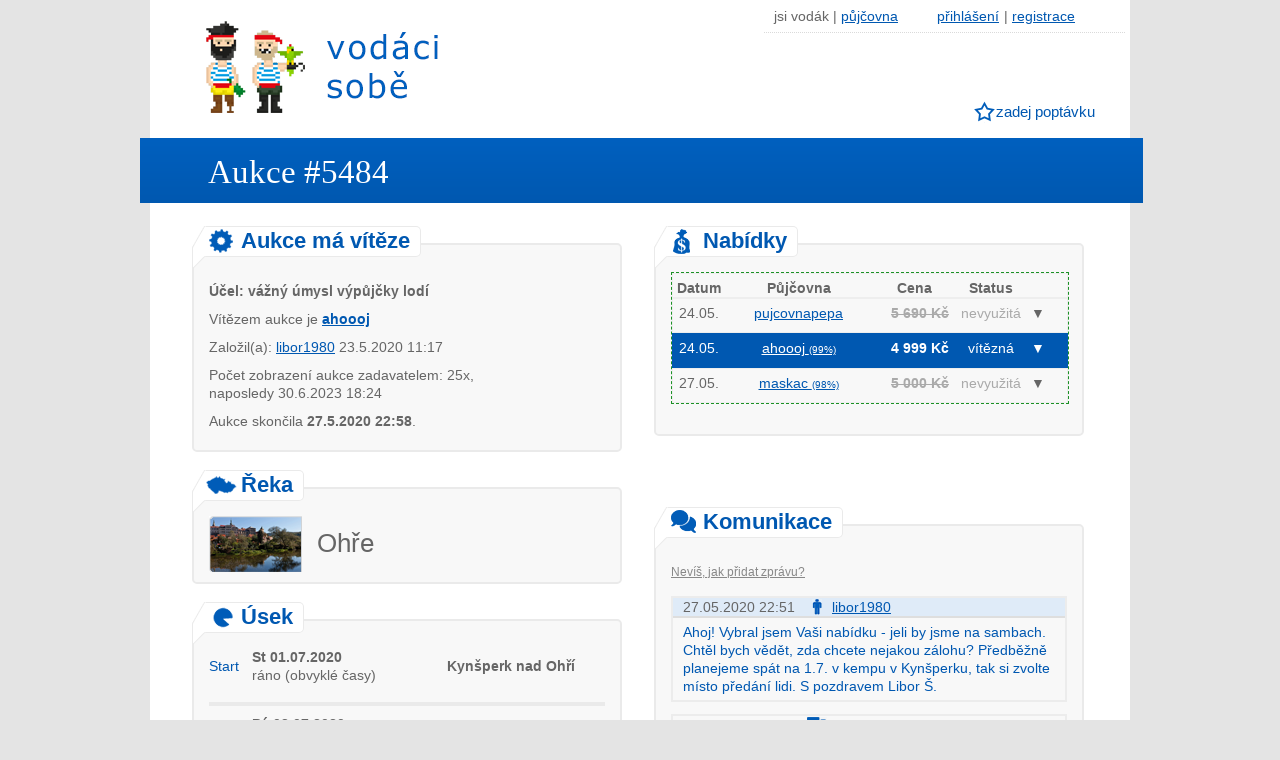

--- FILE ---
content_type: text/html; charset=utf-8
request_url: https://www.vodacisobe.cz/aukce-5484/ohre-2020/kynsperk-nad-ohri-karlovy-vary/4x-kanoe-2x-kanoe/ca45
body_size: 7281
content:
<!DOCTYPE html>
<html xmlns="http://www.w3.org/1999/xhtml" xmlns:fb="http://ogp.me/ns/fb#" xml:lang="cs" lang="cs">

<head>
<meta http-equiv="X-UA-Compatible" content="IE-edge,chrome=1" />


<meta http-equiv="Content-Type" content="text/html; charset=UTF-8" />
<meta http-equiv='Content-language' content='cs' />

<meta name="robots" content="index,follow" />

<title>Ohře 2020: 6x kanoe Kynšperk nad Ohří | Aukce #5484 na Vodáci sobě</title>
<meta name="description" content="Kynšperk nad Ohří St 01.07.2020 - Karlovy Vary Pá 03.07.2020; 4x kanoe plast (2 osob), 2x kanoe plast (3 osob). " />
<meta name="keywords" content="kanoe, kanoe, kapoun, hamici, lestan2004, maskac, jokota, pujcovnapepa, jakubec, lodeohre, bintas, pujcovnaadmiral, ahoooj" />

<meta name="Copyright" content="ONLINE APPS s.r.o. Všechna práva vyhrazena. Copyright 2013-2026" />
<meta name="Author" content="http://www.onlineapps.cz" />  
<link rel="stylesheet" type="text/css" href="https://www.vodacisobe.cz/css/styles_processed.css" />
<script src="https://www.vodacisobe.cz/js/jquery-1.11.0.min.js"></script>
<script src="https://www.vodacisobe.cz/js/modernizr.custom.97607.js" type="text/javascript"></script>
<script src="https://www.vodacisobe.cz/js/jquery.dd.min.js" type="text/javascript"></script>
<link rel="stylesheet" type="text/css" href="https://www.vodacisobe.cz/css/dd.css" />
<!--[if lt IE 9]>
<link rel="stylesheet" type="text/css" href="https://www.vodacisobe.cz/css/ie.css" />
<![endif]-->

<script src="https://www.vodacisobe.cz/js/jquery-ui.min.js"></script>
<link rel="stylesheet" media="screen,projection,tv" href="https://www.vodacisobe.cz/js/jquery-ui.css" />
<script src="https://www.vodacisobe.cz/js/datepicker.js"></script>

<!-- Add venobox -->
<link rel="stylesheet" href="https://www.vodacisobe.cz/js/venobox/venobox.css" type="text/css" media="screen" />
<script type="text/javascript" src="https://www.vodacisobe.cz/js/venobox/venobox.min.js"></script>

<link rel="SHORTCUT ICON" href="https://www.vodacisobe.cz/favicon.ico" type="image/x-icon" />

<script src="https://www.vodacisobe.cz/js/netteForms.js" type="text/javascript"></script>
<script src="https://www.vodacisobe.cz/js/jquery.ajaxForm.js"></script>
<script src="https://www.vodacisobe.cz/js/jquery.cookie.js"></script>

  <!--<script src="https://www.vodacisobe.cz/js/columnize/jquery.columnizer.min.js"></script>-->
<script language="javascript">
$(document).ready(function(e) {
    $('a#submitWinner').click(function() {
        if (! $('input[name=offer]:checked').length) {
            alert('Pro pokračování označ vítěznou nabídku.');
        }
        else {
            $('#frmvybratNabidkuForm-submit').click();
        }
    });

    $('a#submitMoretime').click(function() {
        if (confirm('Chceš skutečně prodloužit lhůtu na výběr nabídek?')) {
            $('#frmmoretimeForm-submitMoretime').click();
        }
    });

    $('input[name=offer]').click(function() {
        $(this).attr('checked', true);

        if (confirm('Chceš vybrat tuto nabídku za vítěznou?')) {
            $('#frmvybratNabidkuForm-submit').click();
        }
    });

    $('a.submitOffer').click(function() {
        $(this).parent().parent().parent().find('input[name=offer]').click();
    });

    $('a.ichbinWinner').click(function() {
        $('.row-offer-' + $(this).data('offer_id')).find('input[name=offer]').click();
    });


    $('.linkinfo').click(function() {
        $(this).next('.linkanswer').toggle('blind');
    });

    $('.linkdopln').click(function() {
        $('.doplneni2').toggle('blind');
    });

    $('div.nabidky-table .top-row-line').on('click', function() {
        $(this).parent().siblings().find('.moretext').hide('blind');
        $(this).parent().siblings().find('.moredots').show('blind');
        $(this).parent().find('.moretext, .moredots').toggle('blind');
    });

    $('.jumpto p').click(function() {
        $('html,body').animate({ scrollTop:$("a[name=" + $(this).data('to') + "]").offset().top - 200 }, 500);
    });

    $('.event-box').click(function() {
        $('.event-box').not(this).find('.event-content').hide();
        $('.event-active').not(this).removeClass('event-active');
        $(this).find('.event-content').toggle('blind', function(){
            if ($(this).is(':visible')) {
                //alert($(this).parent().attr('class'));
                if ($(this).parent().find('.event-head.event-CREATED,.event-head.event-CONFIRMED,.event-head.event-CANCELED,.event-head.event-BANNED').length) {
                    var $target_el = $(".ze-systemu");
                }
                else if ($(this).parent().find('.event-head.event-OFFER').length) {
                    var $target_el = $(".row-offer-" + $(this).data('offer_id'));
                }
                else if ($(this).parent().find('.event-head.event-SUCCEED').length) {
                    var $target_el = $(".winner");
                }
                else if ($(this).parent().find('.event-head.event-COMMENT').length) {
                    var $target_el = $(".row-comment-" + $(this).data('comment_id'));
                }
                else if ($(this).parent().find('.event-head.event-EXPIRED,.event-head.event-LASTCHOICE,.event-head.event-NOOFFER,.event-head.event-NOWINNER').length) {
                    var $target_el = $(".nabidky");
                }

                $(this).effect("transfer",{ to: $target_el }, 2000);
            }
        });

        $(this).toggleClass('event-active');


        if ($(this).hasClass('event-active')) {
            //$(this).find('.event-content.to-split').columnize({ column : 2 });
            $(this).find('.event-content.to-split').removeClass("to-split");
        }
    });


});
</script>
<script src="https://www.vodacisobe.cz/js/script.js"></script>


</head>

<body>

<div id="fb-root"></div>
<script>
  window.fbAsyncInit = function() {
    // init the FB JS SDK
    FB.init({
      appId      : '470066019728821',                    // App ID from the app dashboard
      channelUrl : 'https://www.vodacisobe.cz/facebook/channel.php',   // Channel file for x-domain comms
      status     : true,                                 // Check Facebook Login status
      xfbml      : true                                  // Look for social plugins on the page
    });

    // Additional initialization code such as adding Event Listeners goes here
  };

  // Load the SDK asynchronously
  (function(d, s, id){
     var js, fjs = d.getElementsByTagName(s)[0];
     if (d.getElementById(id)) { return; }
     js = d.createElement(s); js.id = id;
     js.src = "//connect.facebook.net/cs_CZ/all.js";
     fjs.parentNode.insertBefore(js, fjs);
   }(document, 'script', 'facebook-jssdk'));
   
   
   
   
$( document ).ready( function() {
    //zavirani informacnich dialogu
    $('.close').click(function() {
            $(this).parent().hide();
    });
    
    /*if ($.browser.msie && $.browser.version <= 8) {
        $('<div class="info-box RED">Tvůj prohlížeč IE8 není podporován. Služba nemusí pracovat správně. <strong>Použij IE9+, Chrome, Operu či Firefox.</strong></div>')
        .appendTo( $('#before-messages') );
    }*/
});    
    
</script>


<div id="wrapper">

<header>		

    <div id="logo"><a title="Vodáci sobě - půjčovny lodí na jednom místě" href="https://www.vodacisobe.cz/">Vodáci sobě - nejlepší půjčovny lodí na jednom místě</a></div>
    

    <ul class="nav1">
        <li>jsi vodák |</li>
		<li class="pujcovna"><a href="https://www.vodacisobe.cz/detail-aukce/prepnout-na-pujcovnu/5484/ca45">půjčovna</a></li>

		<li><a href="https://www.vodacisobe.cz/zapojit-se/">přihlášení</a>|</li>
		<li><a href="https://www.vodacisobe.cz/zapojit-se/">registrace</a></li>
	</ul>

    
        
        <nav>
            <ul>
                <li class="ico1"><a href="https://www.vodacisobe.cz/zalozit-aukci/">zadej poptávku</a></li>                
            </ul>
        </nav>

</header>


<section id="content">

<h1>Aukce #5484</h1>
<div id="before-messages"></div>


<div id="poptavka">
        <div id="left">
                <a name="ze-systemu"></a>
                <div class="form-h2"><h2 class="ico14">
                                Aukce má vítěze

                    </h2></div>
                <fieldset class="form-box ze-systemu">


                        <p style="margin: 10px 0 10px 0">
                            <span>
                                <b>Účel: vážný úmysl výpůjčky lodí</b>
                            </span>
                        </p>


                        <p style="margin: 10px 0 10px 0">
                                    Vítězem aukce je <a class="detail popup" data-type="iframe" href="https://www.vodacisobe.cz/pujcovna-lodi/ahoooj"><strong>ahoooj</strong></a>
                        </p>

                        <p style="margin: 10px 0 10px 0">
                            <span title="registrován dne 23.05.2020">
                                Založil(a): <a class="detail popup" data-type="iframe" href="https://www.vodacisobe.cz/vodak/libor1980">libor1980</a>
                                23.5.2020 11:17
                            </span>
                        </p>

                        <p style="margin: 10px 0 10px 0">
                            <span>
                                Počet zobrazení aukce zadavatelem: 25x, <br />naposledy 30.6.2023 18:24
                            </span>
                        </p>

                        <p style="margin: 10px 0 10px 0">
                                Aukce skončila <strong style="cursor:default">27.5.2020 22:58</strong>.
                        </p>


                        <!--vitezne info visible-->
                </fieldset>


                <div class="form-h2"><h2 class="ico5">Řeka</h2></div>
                <fieldset class="reka">
                    <img src="https://www.vodacisobe.cz/img/reky/ohre.png" alt="Ohře" />
                    <p>Ohře</p>
                </fieldset>

                <div class="form-h2"><h2 class="ico6">Úsek
                    </h2></div>
                <table>
                    <tr>
                        <td class="blue" style="padding-right: 5px">Start</td>
                        <td style="padding-right: 5px">
                            <strong>St 01.07.2020</strong><br />
                            <span title="čas nerozhoduje">ráno (obvyklé časy)</span>
                        </td>
                        <td><strong>Kynšperk nad Ohří</strong></td>
                    </tr>
                    <tr>
                        <td></td>
                        <td colspan="2"></td>
                    </tr>
                    <tr><td colspan="4"><hr /></td></tr>
                    <tr>
                        <td class="blue" style="padding-right: 5px">Cíl</td>
                        <td style="padding-right: 5px">
                            <strong>Pá 03.07.2020</strong><br />
                            <span title="čas nerozhoduje">podvečer (obvyklé časy)</span>
                        </td>
                        <td><strong>Karlovy Vary</strong></td>
                    </tr>
                    <tr>
                        <td></td>
                        <td colspan="2"></td>
                    </tr>
                </table>

                <div class="form-h2"><h2 class="ico12">Vybavení
                    </h2></div>

                <fieldset class="form-box">


                            <div class="vybaveni-item">
                                <p><strong><span class="blue">4x</span>
                                        kanoe plast (2 osob)</strong></p>
                                <p>Pozn.: </p>
                            </div>
                                <hr class="hr2" />
                            <div class="vybaveni-item">
                                <p><strong><span class="blue">2x</span>
                                        kanoe plast (3 osob)</strong></p>
                                <p>Pozn.: </p>
                            </div>
                </fieldset>

                <div class="form-h2"><h2 class="ico13">Doplnění
                    </h2></div>

                <fieldset>






                    <!-- school settings -->








                        <p></p>
                        <p>bez poznámky</p>
                </fieldset>

                    <div class="fb-comments" data-href="https://www.vodacisobe.cz/detail-aukce/default/5484/ca45" data-width="430" data-num-posts="10"></div>

                <!--<div class="banner_detail">
                  reklama
                  <div class="banner_pic">
                      <img style="width:420px;height:300px" alt="reklama" />
                  </div>
                </div>-->
        </div>

        <form action="https://www.vodacisobe.cz/detail-aukce/default/5484/ca45?do=vybratNabidkuForm-submit" method="post" id="frm-vybratNabidkuForm">


        <div id="right">
                <a name="nabidky"></a>
                <div class="form-h2"><h2 class="ico15">Nabídky</h2></div>
<fieldset class="form-box">
        
    <div class="nabidky-table">
        <div class="row titles">
            <div>
                <div class="col col2" title="Datum vystavení nabídky">Datum</div>
                <div class="col col3" title="Půjčovna lodí">Půjčovna</div>
                <div class="col col4" title="Konečná cena">Cena</div>
                <div class="col col5" title="Status nabídky">Status</div>
                <div class="col col6"></div>
                <div class="cleaner"></div>
            </div>
        </div>
            <div class="row odd OUTDATED row-offer-7818">
                <div class="top-row-line">
                    <div class="col col2" title="24.05.2020 10:17">24.05.</div>
                    <div class="col col3 center"><a class="popup" data-type="iframe" href="https://www.vodacisobe.cz/pujcovna-lodi/pujcovnapepa">pujcovnapepa</a></div>
                    <div class="col col4 right nowrap currency OUTDATED" title="nevyužitá 24.05.2020 10:17">
                            <strong>5 690 Kč</strong>
                    </div>
                    <div class="col col5 status OUTDATED" title="nevyužitá 24.05.2020 10:17">
                            nevyužitá
                    </div>
                    <div class="col col6">
                        <span class="moredots" title="zobrazit více">&#9660;</span>
                        <span class="moretext">&#9650;</span>
                    </div>
                    <div class="cleaner"></div>
                </div><div class="cleaner"></div>
                <div class="detail moretext">
                    <div class="doplnkove-info">
                        <div>
                            <span title="vratná kauce" class="right nowrap currency OUTDATED">
                                vratná kauce:
                                    0 Kč
                            </span>
                        </div>
                        <div class="OUTDATED">
                            Prostor pro změny: <br />neupřesněno
                        </div>
                    </div><div class="cleaner"></div>



                    <div class="cleaner"></div>

                </div>
            </div>
            <div class="row even ACTIVE row-offer-7830 winner">
                <div class="top-row-line">
                    <div class="col col2" title="24.05.2020 22:23">24.05.</div>
                    <div class="col col3 center"><a class="popup" data-type="iframe" href="https://www.vodacisobe.cz/pujcovna-lodi/ahoooj"><span class="username">ahoooj <span class="bulb" title="Suma všech dosavadních hodnocení služeb půjčovny">(99&#37;)</span></span></a></div>
                    <div class="col col4 right nowrap currency ACTIVE" title="aktivní 24.05.2020 22:23">
                            <strong>4 999 Kč</strong>
                    </div>
                    <div class="col col5 status ACTIVE" title="aktivní 24.05.2020 22:23">
                            <a name="winner_contact"></a>
                            vítězná
                    </div>
                    <div class="col col6">
                        <span class="moredots" title="zobrazit více">&#9660;</span>
                        <span class="moretext">&#9650;</span>
                    </div>
                    <div class="cleaner"></div>
                </div><div class="cleaner"></div>
                <div class="detail moretext">
                    <div class="doplnkove-info">
                        <div>
                            <span title="vratná kauce" class="right nowrap currency ACTIVE">
                                vratná kauce:
                                    0 Kč
                            </span>
                        </div>
                        <div class="ACTIVE">
                            Prostor pro změny: <br />neupřesněno
                        </div>
                    </div><div class="cleaner"></div>

                    <div class="kontakty">
                        <div>
                            <span class="label">Název:</span> Půjčovna Ahoooj
                        </div>
                        <div>
                            <span class="label">Web:</span> <a href="http://www.ahoooj.cz" rel="nofollow" target="_blank">www.ahoooj.cz</a>
                        </div>
                        <div>
                            <span class="label">Telefon:</span> 777223762
                        </div>
                        <div>
                            <span class="label">[<a class="popup" data-type="iframe" href="https://www.vodacisobe.cz/pujcovna-lodi/ahoooj">zobrazit vodácké recenze</a>]</span>
                        </div>
                    </div>


                    <div class="cleaner"></div>

                </div>
            </div>
            <div class="row odd OUTDATED row-offer-7850">
                <div class="top-row-line">
                    <div class="col col2" title="27.05.2020 09:40">27.05.</div>
                    <div class="col col3 center"><a class="popup" data-type="iframe" href="https://www.vodacisobe.cz/pujcovna-lodi/maskac"><span class="username">maskac <span class="bulb" title="Suma všech dosavadních hodnocení služeb půjčovny">(98&#37;)</span></span></a></div>
                    <div class="col col4 right nowrap currency OUTDATED" title="nevyužitá 27.05.2020 09:40">
                            <strong>5 000 Kč</strong>
                    </div>
                    <div class="col col5 status OUTDATED" title="nevyužitá 27.05.2020 09:40">
                            nevyužitá
                    </div>
                    <div class="col col6">
                        <span class="moredots" title="zobrazit více">&#9660;</span>
                        <span class="moretext">&#9650;</span>
                    </div>
                    <div class="cleaner"></div>
                </div><div class="cleaner"></div>
                <div class="detail moretext">
                    <div class="doplnkove-info">
                        <div>
                            <span title="vratná kauce" class="right nowrap currency OUTDATED">
                                vratná kauce:
                                    0 Kč
                            </span>
                        </div>
                        <div class="OUTDATED">
                            Prostor pro změny: <br />neupřesněno
                        </div>
                    </div><div class="cleaner"></div>



                    <div class="cleaner"></div>

                </div>
            </div>
    </div>
    <div class="cleaner"></div>






</fieldset>



                    <div class="fb-like" data-href="https://www.vodacisobe.cz/detail-aukce/default/5484/ca45" data-send="true" data-width="450" data-show-faces="true"></div>

                <a name="komunikace"></a>
                <div class="form-h2"><h2 class="ico16">Komunikace</h2><a name="komunikace"></a></div>
                <fieldset class="form-box">

                        <h3 class="linkinfo">Nevíš, jak přidat zprávu?</h3>


                        <div class="row-comment-7453 zprava2">
                                <div>27.05.2020 22:51 &nbsp;
                                    <a class="detail popup" data-type="iframe" href="https://www.vodacisobe.cz/vodak/libor1980"><span class="strong">
                                        libor1980</span>
                                    </a>
                                </div>
                                <p>
                                   Ahoj! Vybral jsem Vaši nabídku - jeli by jsme na sambach. Chtěl bych vědět, zda chcete nejakou zálohu? Předběžně planejeme spát na 1.7. v kempu v Kynšperku, tak si zvolte místo předání lidi. S pozdravem Libor Š. 
                                   
                                </p>
                        </div>
                        <div class="row-comment-7449 zprava1">
                                <div>27.05.2020 09:41 &nbsp;
                                    <a class="detail popup" data-type="iframe" href="https://www.vodacisobe.cz/pujcovna-lodi/maskac"><span class="strong">
                                            <span class="username">maskac <span class="bulb" title="Suma všech dosavadních hodnocení služeb půjčovny">(98&#37;)</span></span></span>
                                    </a>
                                </div>
                                <p>
                                   Zdravím cena za vybavené lodě včetně dopravy Jarda Loket 
                                   
                                </p>
                        </div>
                        <div class="row-comment-7427 zprava1">
                                <div>24.05.2020 22:38 &nbsp;
                                    <a class="detail popup" data-type="iframe" href="https://www.vodacisobe.cz/pujcovna-lodi/ahoooj"><span class="strong">
                                            <span class="username">ahoooj <span class="bulb" title="Suma všech dosavadních hodnocení služeb půjčovny">(99&#37;)</span></span></span>
                                    </a>
                                </div>
                                <p>
                                   Dobrý den, ahoooj, v cena obsahuje lodě s vybavením (pádla, barely, vesty, houby a koňadry) a doprava vodáckého vybavení na start a z cíle. U 2-mistných lodí můžete vybírat mezi stabilnější sambou nebo pohyblivější vydrou. 3-místné lodě by byly samby. Přeji pěkný den. David z AHOOOJ, *********.
                                   
                                </p>
                        </div>
                        <div class="row-comment-7415 zprava1">
                                <div>24.05.2020 10:19 &nbsp;
                                    <a class="detail popup" data-type="iframe" href="https://www.vodacisobe.cz/pujcovna-lodi/pujcovnapepa"><span class="strong">
                                            pujcovnapepa</span>
                                    </a>
                                </div>
                                <p>
                                   Ahoj vodáci uvedená cena je za kompletně vybavené plastové vydry a tukany(pádla,barely,vesty,koňadry) a dopravy lodí tam i zpět. Mějte se
                                   
                                </p>
                        </div>
                </fieldset>


        </div>

        <div class="reset"></div>

        <div class="bottom_back">
            
            <a href="https://www.vodacisobe.cz/prehled-aukci/">zpět</a>
            
        </div>

</div>
<div><!--[if IE]><input type=IEbug disabled style="display:none"><![endif]--></div>
</form>


	</section>
	
	<footer>
    
            <div>
                <h3>O projektu</h3>
                <ul>
                    <li><a class="popup_big" data-type="iframe" rel="nofollow" href="https://www.vodacisobe.cz/pravidla/">Podmínky použití</a></li>
                    <li><a href="https://www.vodacisobe.cz/caste-dotazy/">Časté dotazy</a></li>
                    <li><a href="https://www.vodacisobe.cz/ohlasy/">Ohlasy</a></li>

                    <!--<li><a n:href="CoJeTo:default">Co je to?</a></li>
                    <li><a n:href="JakToFunguje:default">Jak to funguje?</a></li>
                    <li><a n:href="ProcToVyuzit:default">Proč to využít?</a></li>
                    <li><a n:href="JakToVzniklo:default">Jak to vzniklo?</a></li>
                    <li><a n:href="Napoveda:default">Nápověda</a></li>-->

                    <li><a href="https://www.vodacisobe.cz/napsali-o-nas/">Napsali o nás</a></li>
                    <li><a href="https://www.vodacisobe.cz/tiskove-zpravy/">Tiskové zprávy</a></li>
                    <li><a href="https://www.vodacisobe.cz/partneri/">Partneři</a></li>
                </ul>
                
                <h3>Podpoř projekt</h3>
                <ul>
                    <li><a href="http://eshop.vodacisobe.cz" target="_blank">Eshop</a></li>
                    <li><a href="https://www.vodacisobe.cz/propagace/">Naše bannery</a></li>
                </ul>
            </div>
            <div>
                <h3><a class="popup450" data-type="iframe" rel="nofollow" href="https://www.vodacisobe.cz/kontakt/">Kontakt</a></h3>
                <ul>
                    <li><a class="popup450" data-type="iframe" rel="nofollow" href="https://www.vodacisobe.cz/kontakt/">Námět</a></li>
                    <li><a class="popup450" data-type="iframe" rel="nofollow" href="https://www.vodacisobe.cz/kontakt/">Spolupráce</a></li>
                    <li><a class="popup450" data-type="iframe" rel="nofollow" href="https://www.vodacisobe.cz/kontakt/">Sdělení</a></li>
                </ul>

                <h3>Reklama</h3>
                <ul>
                    <li><a href="https://www.vodacisobe.cz/reklama/">Reklama na serveru</a></li>
                    <li><a href="https://www.vodacisobe.cz/reklama/">Reklama na facebooku</a></li>
                </ul>
            </div>
            
            <div>
            		<h3>Komunita a sociální sítě</h3>
            		<ul>
                    <li><a href="https://www.facebook.com/vodacisobe" rel="nofollow">Facebook</a></li>
                    <li><a href="https://twitter.com/vodacisobe" rel="nofollow">Twitter</a></li>
                    <li><a href="https://www.facebook.com/vodacisobe" rel="nofollow"><img src="https://www.vodacisobe.cz/img/facebook.png" alt="facebook" /></a>
                        <a href="https://twitter.com/vodacisobe" rel="nofollow"><img src="https://www.vodacisobe.cz/img/twitter.png" alt="twitter" /></a>
                    </li>

                    <!--
                    <li><a href="http://blog.vodacisobe.cz/forums/forum/vodaci/">Forum</a></li>
                    <li><a href="http://blog.vodacisobe.cz/category/tipy-pro-vodaky/">Blog</a></li>
-->
                    <li style="margin-top:10px"><a href="https://www.vodacisobe.cz/zapojit-se/">Registrace</a></li>
                    <li><a href="https://www.vodacisobe.cz/zapojit-se/">Přihlášení</a></li>
                    <li><a rel="nofollow" href="https://www.vodacisobe.cz/homepage/prepnout-na-vodaka">Pro vodáka</a> / <a rel="nofollow" href="https://www.vodacisobe.cz/homepage/prepnout-na-pujcovnu">půjčovnu lodí</a></li>
                </ul>
                
                <h3>Ostatní</h3>
                <ul>
                    <li><a href="https://www.vodacisobe.cz/mapa-webu/">Mapa webu</a></li>
                    <li><a href="https://www.vodacisobe.cz/doporucujeme/">Odkazy</a></li>
                </ul>
            </div>
            
            <div>

            </div>

            <div class="statistiky">
                <table>
                    
                    <tr><td colspan="2"><h3>Zapojené půjčovny lodí: 95</h3></td></tr>
                    <tr>
                            <td><a href="https://www.vodacisobe.cz/reka/vltava">Vltava</a>: 23</td>
                    
                    
                            <td><a href="https://www.vodacisobe.cz/reka/berounka">Berounka</a>: 11</td>
                    </tr>
                    <tr>
                            <td><a href="https://www.vodacisobe.cz/reka/jizera">Jizera</a>: 7</td>
                    
                    
                            <td><a href="https://www.vodacisobe.cz/reka/hron">Hron</a>: 1</td>
                    </tr>
                    <tr>
                            <td><a href="https://www.vodacisobe.cz/reka/luznice">Lužnice</a>: 11</td>
                    
                    
                            <td><a href="https://www.vodacisobe.cz/reka/morava">Morava</a>: 6</td>
                    </tr>
                    <tr>
                            <td><a href="https://www.vodacisobe.cz/reka/ohre">Ohře</a>: 5</td>
                    
                    
                            <td><a href="https://www.vodacisobe.cz/reka/otava">Otava</a>: 10</td>
                    </tr>
                    <tr>
                            <td><a href="https://www.vodacisobe.cz/reka/sazava">Sázava</a>: 4</td>
                    
                    
                            <td><a href="https://www.vodacisobe.cz/reka/ploucnice">Ploučnice</a>: 3</td>
                    </tr>
                    <tr>
                            <td><a href="https://www.vodacisobe.cz/reka/vah">Váh</a>: </td>
                    
                    
                            <td><a href="https://www.vodacisobe.cz/reka/orlice">Orlice</a>: 5</td>
                    </tr>
                    <tr>
                            <td><a href="https://www.vodacisobe.cz/reka/upa">Úpa</a>: 3</td>
                    
                    
                            <td><a href="https://www.vodacisobe.cz/reka/metuje">Metuje</a>: 1</td>
                    </tr>
                    <tr>
                            <td><a href="https://www.vodacisobe.cz/reka/malse">Malše</a>: 2</td>
                    
                    
                            <td><a href="https://www.vodacisobe.cz/reka/salza">Salza</a>: </td>
                    </tr>
                    <tr>
                            <td><a href="https://www.vodacisobe.cz/reka/bilina">Bílina</a>: 5</td>
                    
                    
                            <td><a href="https://www.vodacisobe.cz/reka/loucna">Loučná</a>: 5</td>
                    </tr>
                    <tr>
                            <td><a href="https://www.vodacisobe.cz/reka/radbuza">Radbuza</a>: 11</td>
                    
                    
                            <td><a href="https://www.vodacisobe.cz/reka/uhlava">Úhlava</a>: 11</td>
                    </tr>
                    <tr>
                            <td><a href="https://www.vodacisobe.cz/reka/becva">Bečva</a>: 6</td>
                    
                    
                            <td><a href="https://www.vodacisobe.cz/reka/dyje">Dyje</a>: </td>
                    </tr>
                    <tr>
                            <td><a href="https://www.vodacisobe.cz/reka/opava">Opava</a>: 6</td>
                    
                    
                            <td>-- jiná --: </td>
                    </tr>
                </table>
            </div>
		
            <p class="copy">Projekt vytvořila a provozuje <a href="http://www.onlineapps.cz" title="ONLINE APPS" target="_blank">ONLINE APPS</a> &copy; 2013-2026 Všechna práva vyhrazena. | <a class="popup_big" data-type="iframe" rel="nofollow" href="https://www.vodacisobe.cz/pravidla/">Podmínky použití</a><!-- | Doporučujeme: nejlevnější <a href="http://www.nejlevnejsi-pujcovna-lodi.cz" target="_blank">půjčovna lodí</a>--></p>

<script type="text/javascript">
/* <![CDATA[ */
var seznam_retargeting_id = 15253;
/* ]]> */
</script>
<script type="text/javascript"  src="//c.imedia.cz/js/retargeting.js"></script>

<script>
  (function(i,s,o,g,r,a,m){ i['GoogleAnalyticsObject']=r;i[r]=i[r]||function(){
  (i[r].q=i[r].q||[]).push(arguments)},i[r].l=1*new Date();a=s.createElement(o),
  m=s.getElementsByTagName(o)[0];a.async=1;a.src=g;m.parentNode.insertBefore(a,m)
  })(window,document,'script','//www.google-analytics.com/analytics.js','ga');

  ga('create', 'UA-32130985-13', 'auto');
  ga('send', 'pageview');
</script>
            


<!-- Kód Google značky pro remarketing -->
<script type="text/javascript">
/* <![CDATA[ */
var google_conversion_id = 998787322;
var google_custom_params = window.google_tag_params;
var google_remarketing_only = true;
/* ]]> */
</script>
<script type="text/javascript" src="//www.googleadservices.com/pagead/conversion.js">
</script>
<noscript>
<div style="display:inline;">
<img height="1" width="1" style="border-style:none;" alt="" src="//googleads.g.doubleclick.net/pagead/viewthroughconversion/998787322/?value=0&amp;guid=ON&amp;script=0" />
</div>
</noscript>




</footer>
</div>

<script>
$(document).ready(function(){
  $('.popup').venobox({
      framewidth: '500px',
      frameheight: '500px'  
  });
  
  $('.popup650').venobox({
      framewidth: '500px',
      frameheight: '650px'
  });
  
  $('.popup450').venobox({
      framewidth: '500px',
      frameheight: '450px'
  });
  
  $('.popup300').venobox({
      framewidth: '500px',
      frameheight: '300px'
  });  

  $('.popup_big').venobox({
      framewidth: '895px',
      frameheight: '600px'
  });
})
</script>

</body>

</html>
    


--- FILE ---
content_type: application/javascript
request_url: https://www.vodacisobe.cz/js/jquery.dd.min.js
body_size: 8219
content:
// MSDropDown - jquery.dd.js
// author: Marghoob Suleman - http://www.marghoobsuleman.com/
// Date: 10 Nov, 2012
// Version: 3.3
// Revision: 22
// web: www.marghoobsuleman.com
/*
// msDropDown is free jQuery Plugin: you can redistribute it and/or modify
// it under the terms of the either the MIT License or the Gnu General Public License (GPL) Version 2
*/
eval(function(p,a,c,k,e,r){e=function(c){return(c<a?'':e(parseInt(c/a)))+((c=c%a)>35?String.fromCharCode(c+29):c.toString(36))};if(!''.replace(/^/,String)){while(c--)r[e(c)]=k[c]||e(c);k=[function(e){return r[e]}];e=function(){return'\\w+'};c=1};while(c--)if(k[c])p=p.replace(new RegExp('\\b'+e(c)+'\\b','g'),k[c]);return p}('4 1E=1E||{};(8($){1E={3M:{2x:\'3.3\'},3N:"5l 5m",3c:20,3O:8(v){6(v!==14){$(".2O").1m({1u:\'3d\',28:\'4r\'})}1d{$(".2O").1m({1u:\'4s\',28:\'3e\'})}},3f:\'\',3g:8(a,b,c){c=c||"3P";4 d;1X(c.2j()){1i"3P":1i"4t":d=$(a).2x(b).1b("1Y");1j}15 d}};$.3h={};$.2x={};$.2P(12,$.3h,1E);$.2P(12,$.2x,1E);6($.1M.1Z===1A){$.1M.1Z=$.1M.5n}6($.1M.19===1A){$.1M.19=$.1M.5o;$.1M.1B=$.1M.5p}6(1v $.3i.4u===\'8\'){$.3i[\':\'].3Q=$.3i.4u(8(b){15 8(a){15 $(a).1n().3j().3k(b.3j())>=0}})}1d{$.3i[\':\'].3Q=8(a,i,m){15 $(a).1n().3j().3k(m[3].3j())>=0}}8 1Y(q,t){4 u=$.2P(12,{1L:{1b:1g,1o:0,3l:1g,29:0,1N:14,2Q:5q},3m:\'1Y\',1u:5r,21:7,3n:0,2R:12,1H:5s,22:14,3o:\'5t\',2y:\'1O\',3p:\'3d\',2a:12,1C:\'\',3q:0.7,3R:12,3r:0,1w:14,3s:\'5u\',2b:\'\',2c:\'\',19:{3g:1g,2z:1g,3t:1g,23:1g,1F:1g,2S:1g,4v:1g,1O:1g,3S:1g,3T:1g,2k:1g,2A:1g,4w:1g,2l:1g,2m:1g}},t);4 x=18;4 y={3U:\'5v\',1Q:\'5w\',3V:\'5x\',2n:\'5y\',1l:\'5z\'};4 z={1Y:u.3m,2T:\'2T\',3W:\'3W 5A\',3X:\'3X\',3u:\'3u\',2B:\'2B\',1p:\'1p\',2O:\'2O\',4x:\'4x\',4y:\'4y\',1a:\'1a\',3Y:\'3Y\',3v:"3v",3Z:"3Z",1h:"1h",2U:"5B",2V:\'2V\',3w:\'3w\'};4 A={11:\'5C\',2o:\'2o\',4z:\'5D 4A\',3x:"3x"};4 B=14,24=14,1k=14,3y={},9,2W={},3z=14;4 C=40,4B=38,4C=37,4D=39,4E=27,4F=13,4G=47,41=16,42=17;4 D=14,2d=14,2X=1g,2C=14,2Y,5E=14;4 E=2Z,30=43.5F.5G,4H=30.5H(/5I/i);4 F=8(){4 a=30.3k("5J");6(a>0){15 2p(30.5K(a+5,30.3k(".",a)))}1d{15 0}};4 G=8(){u.3m=$("#"+9).1b("5L")||u.3m;u.21=$("#"+9).1b("5M")||u.21;6($("#"+9).1b("4I")==14){u.2R=$("#"+9).1b("4I")};u.22=$("#"+9).1b("4J")||u.22;u.3o=$("#"+9).1b("5N")||u.3o;u.2y=$("#"+9).1b("2y")||u.2y;u.3p=$("#"+9).1b("5O")||u.3p;u.2a=$("#"+9).1b("5P")||u.2a;u.3q=$("#"+9).1b("5Q")||u.3q;u.3r=$("#"+9).1b("4K")||u.3r;u.1w=$("#"+9).1b("5R")||u.1w;u.3s=$("#"+9).1b("5S")||u.3s;u.2b=$("#"+9).1b("2b")||u.2b;u.2c=$("#"+9).1b("2c")||u.2c};4 H=8(a){6(3y[a]===1A){3y[a]=E.5T(a)}15 3y[a]};4 I=8(a){4 b=L("1l");15 $("#"+b+" 11."+A.11).1x(a)};4 J=8(){6(u.1L.1b){4 a=["1h","1D","1q"];2D{6(!q.1G){q.1G="3P"+1E.3c};u.1L.1b=4L(u.1L.1b);4 b="5U"+(1E.3c++);4 c={};c.1G=b;c.3l=u.1L.3l||q.1G;6(u.1L.29>0){c.29=u.1L.29};c.1N=u.1L.1N;4 d=O("4t",c);25(4 i=0;i<u.1L.1b.1c;i++){4 f=u.1L.1b[i];4 g=3A 44(f.1n,f.1f);25(4 p 3B f){6(p.2j()!=\'1n\'){4 h=($.5V(p.2j(),a)!=-1)?"1b-":"";g.5W(h+p,f[p])}};d.1I[i]=g};H(q.1G).1r(d);d.1o=u.1L.1o;$(d).1m({2Q:u.1L.2Q+\'2E\'});q=d}2F(e){5X"5Y 5Z 60 61 3B 62 1b.";}}};4 K=8(){J();6(!q.1G){q.1G="63"+(1E.3c++)};9=q.1G;x.9=9;G();1k=H(9).2B;4 a=u.1w;6(64(a)===12){H(9).1N=12;u.1w=12};B=(H(9).29>1||H(9).1N==12)?12:14;6(B){24=H(9).1N};4M();4N();1s("4O",2e());1s("4P",$("#"+9+" 1R:1a"));4 b=L("1l");2Y=$("#"+b+" 11."+z.1a)};4 L=8(a){15 9+y[a]};4 M=8(a){4 s=(a.1C===1A)?"":a.1C.4Q;15 s};4 N=8(a){4 b=\'\',1q=\'\',1h=\'\',1f=-1,1n=\'\',1e=\'\',1y=\'\';6(a!==1A){4 c=a.1q||"";6(c!=""){4 d=/^\\{.*\\}$/;4 e=d.65(c);6(e&&u.2a){4 f=4L("["+c+"]")};1q=(e&&u.2a)?f[0].1q:1q;1h=(e&&u.2a)?f[0].1h:1h;b=(e&&u.2a)?f[0].1D:c;1y=(e&&u.2a)?f[0].1y:1y};1n=a.1n||\'\';1f=a.1f||\'\';1e=a.1e||"";1q=$(a).1Z("1b-1q")||$(a).1b("1q")||(1q||"");1h=$(a).1Z("1b-1h")||$(a).1b("1h")||(1h||"");b=$(a).1Z("1b-1D")||$(a).1b("1D")||(b||"");1y=$(a).1Z("1b-1y")||$(a).1b("1y")||(1y||"")};4 o={1D:b,1q:1q,1h:1h,1f:1f,1n:1n,1e:1e,1y:1y};15 o};4 O=8(a,b,c){4 d=E.66(a);6(b){25(4 i 3B b){1X(i){1i"1C":d.1C.4Q=b[i];1j;2G:d[i]=b[i];1j}}};6(c){d.67=c};15 d};4 P=8(){4 a=L("3U");6($("#"+a).1c==0){4 b={1C:\'1u: 4s;45: 2q;28: 3e;\',1e:z.2O};b.1G=a;4 c=O("2H",b);$("#"+9).4R(c);$("#"+9).68($("#"+a))}1d{$("#"+a).1m({1u:0,45:\'2q\',28:\'3e\'})}};4 Q=8(){4 a={1e:z.1Y+" 4S 2I"};4 b=M(H(9));4 w=$("#"+9).69();a.1C="2Q: "+w+"2E;";6(b.1c>0){a.1C=a.1C+""+b};a.1G=L("1Q");4 c=O("2H",a);15 c};4 R=8(){4 a;6(H(9).1o>=0){a=H(9).1I[H(9).1o]}1d{a={1f:\'\',1n:\'\'}}4 b="",46="";4 c=$("#"+9).1b("4J");6(c){u.22=c};6(u.22!=14){b=" "+u.22;46=" "+a.1e};4 d=O("2H",{1e:z.2T+b+" "+A.2o});4 e=O("2f",{1e:z.3Y});4 f=O("2f",{1e:z.3W});4 g=L("3V");4 h=O("2f",{1e:z.3u+46,1G:g});4 i=N(a);4 j=i.1D;4 k=i.1n||"";6(j!=""&&u.2R){4 l=O("3C");l.48=j;6(i.1y!=""){l.1e=i.1y+" "}};4 m=O("2f",{1e:z.2U},k);d.1r(e);d.1r(f);6(l){h.1r(l)};h.1r(m);d.1r(h);4 n=O("2f",{1e:z.1h},i.1h);h.1r(n);15 d};4 S=8(){4 a=L("2n");4 b=O("31",{1G:a,4T:\'1n\',1f:\'\',6a:\'1B\',1e:\'1n 4A 2I\',1C:\'1S: 2r\'});15 b};4 T=8(a){4 b={};4 c=M(a);6(c.1c>0){b.1C=c};4 d=(a.2B)?z.2B:z.1p;d=(a.1a)?(d+" "+z.1a):d;d=d+" "+A.11;b.1e=d;6(u.22!=14){b.1e=d+" "+a.1e};4 e=O("11",b);4 f=N(a);6(f.1q!=""){e.1q=f.1q};4 g=f.1D;6(g!=""&&u.2R){4 h=O("3C");h.48=g;6(f.1y!=""){h.1e=f.1y+" "}};6(f.1h!=""){4 i=O("2f",{1e:z.1h},f.1h)};4 j=a.1n||"";4 k=O("2f",{1e:z.2U},j);6(u.1w===12){4 l=O("31",{4T:\'4U\',3l:9+u.3s+\'[]\',1f:a.1f||""});e.1r(l);6(u.1w===12){l.2J=(a.1a)?12:14}};6(h){e.1r(h)};e.1r(k);6(i){e.1r(i)}1d{6(h){h.1e=h.1e+A.3x}};4 m=O("2H",{1e:\'6b\'});e.1r(m);15 e};4 U=8(){4 a=L("1l");4 b={1e:z.3X+" 6c "+A.4z,1G:a};6(B==14){b.1C="z-1x: "+u.1H}1d{b.1C="z-1x:1"};4 c=$("#"+9).1b("4K")||u.3r;6(c){b.1C=(b.1C||"")+";2Q:"+c};4 d=O("2H",b);4 e=O("49");6(u.22!=14){e.1e=u.22};4 f=H(9).1T;25(4 i=0;i<f.1c;i++){4 g=f[i];4 h;6(g.4a.2j()=="3v"){h=O("11",{1e:z.3v});4 k=O("2f",{1e:z.3Z},g.2U);h.1r(k);4 l=g.1T;4 m=O("49");25(4 j=0;j<l.1c;j++){4 n=T(l[j]);m.1r(n)};h.1r(m)}1d{h=T(g)};e.1r(h)};d.1r(e);15 d};4 V=8(a){4 b=L("1l");6(a){6(a==-1){$("#"+b).1m({1u:"3d",45:"3d"})}1d{$("#"+b).1m("1u",a+"2E")};15 14};4 c;6(H(9).1I.1c>u.21){4 d=2p($("#"+b+" 11:4b").1m("4V-6d"))+2p($("#"+b+" 11:4b").1m("4V-26"));6(u.3n===0){$("#"+b).1m({4W:\'2q\',1S:\'3D\'});u.3n=3E.6e($("#"+b+" 11:4b").1u());$("#"+b).1m({4W:\'1P\'});6(!B||u.1w===12){$("#"+b).1m({1S:\'2r\'})}};c=((u.3n+d)*u.21)}1d 6(B){c=$("#"+9).1u()};15 c};4 W=8(){4 j=L("1l");$("#"+j).19("1O",8(e){6(1k===12)15 14;e.1U();e.2g();6(B){3F()}});$("#"+j+" 11."+z.1p).19("1O",8(e){6(e.4X.4a.2j()!=="31"){2s(18)}});$("#"+j+" 11."+z.1p).19("2l",8(e){6(1k===12)15 14;2Y=$("#"+j+" 11."+z.1a);2X=18;e.1U();e.2g();6(u.1w===12){6(e.4X.4a.2j()==="31"){2d=12}};6(B===12){6(24){6(D===12){$(18).1t(z.1a);4 a=$("#"+j+" 11."+z.1a);4 b=I(18);6(a.1c>1){4 c=$("#"+j+" 11."+A.11);4 d=I(a[0]);4 f=I(a[1]);6(b>f){d=(b);f=f+1};25(4 i=3E.6f(d,f);i<=3E.6g(d,f);i++){4 g=c[i];6($(g).3G(z.1p)){$(g).1t(z.1a)}}}}1d 6(2d===12){$(18).6h(z.1a);6(u.1w===12){4 h=18.4c[0];h.2J=!h.2J}}1d{$("#"+j+" 11."+z.1a).1J(z.1a);$("#"+j+" 31:4U").1Z("2J",14);$(18).1t(z.1a);6(u.1w===12){18.4c[0].2J=12}}}1d{$("#"+j+" 11."+z.1a).1J(z.1a);$(18).1t(z.1a)}}1d{$("#"+j+" 11."+z.1a).1J(z.1a);$(18).1t(z.1a)}});$("#"+j+" 11."+z.1p).19("32",8(e){6(1k===12)15 14;e.1U();e.2g();6(2X!=1g){6(24){$(18).1t(z.1a);6(u.1w===12){18.4c[0].2J=12}}}});$("#"+j+" 11."+z.1p).19("2k",8(e){6(1k===12)15 14;$(18).1t(z.2V)});$("#"+j+" 11."+z.1p).19("2A",8(e){6(1k===12)15 14;$("#"+j+" 11."+z.2V).1J(z.2V)});$("#"+j+" 11."+z.1p).19("2m",8(e){6(1k===12)15 14;e.1U();e.2g();6(u.1w===12){2d=14};4 a=$("#"+j+" 11."+z.1a).1c;2C=(2Y.1c!=a||a==0)?12:14;33();34();3F();2X=1g});6(u.3R==14){$("#"+j+" 11."+A.11).19("1O",8(e){6(1k===12)15 14;2t(18,"1O")});$("#"+j+" 11."+A.11).19("32",8(e){6(1k===12)15 14;2t(18,"32")});$("#"+j+" 11."+A.11).19("2k",8(e){6(1k===12)15 14;2t(18,"2k")});$("#"+j+" 11."+A.11).19("2A",8(e){6(1k===12)15 14;2t(18,"2A")});$("#"+j+" 11."+A.11).19("2l",8(e){6(1k===12)15 14;2t(18,"2l")});$("#"+j+" 11."+A.11).19("2m",8(e){6(1k===12)15 14;2t(18,"2m")})}};4 X=8(){4 a=L("1l");$("#"+a).1B("1O");$("#"+a+" 11."+z.1p).1B("32");$("#"+a+" 11."+z.1p).1B("1O");$("#"+a+" 11."+z.1p).1B("2k");$("#"+a+" 11."+z.1p).1B("2A");$("#"+a+" 11."+z.1p).1B("2l");$("#"+a+" 11."+z.1p).1B("2m")};4 Y=8(){4 a=L("1Q");4 b=L("1l");$("#"+a).19(u.2y,8(e){6(1k===12)15 14;1V("1O");e.1U();e.2g();4d(e)});W();$("#"+a).19("3S",4Y);$("#"+a).19("3T",4Z);$("#"+a).19("32",50);$("#"+a).19("6i",51);$("#"+a).19("2l",52);$("#"+a).19("2m",53)};4 Z=8(){4 a=L("1Q");4 b=L("1l");6(B===12&&u.1w===14){$("#"+a+" ."+z.2T).35();$("#"+b).1m({1S:\'3D\',28:\'4r\'})}1d{6(u.1w===14){24=14};$("#"+a+" ."+z.2T).2u();$("#"+b).1m({1S:\'2r\',28:\'3e\'});4 c=$("#"+b+" 11."+z.1a)[0];$("#"+b+" 11."+z.1a).1J(z.1a);4 d=I($(c).1t(z.1a));2h(d)};V(V())};4 4e=8(){4 a=L("1Q");4 b=(1k==12)?u.3q:1;6(1k===12){$("#"+a).1t(z.3w)}1d{$("#"+a).1J(z.3w)}};4 54=8(){4 a=L("2n");$("#"+a).19("2K",55);Z();4e()};4 4N=8(){4 a=Q();4 b=R();a.1r(b);4 c=S();a.1r(c);4 d=U();a.1r(d);$("#"+9).4R(a);P();54();Y();4 e=L("1l");6(u.2b!=\'\'){$("#"+e).2b(u.2b)};6(u.2c!=\'\'){$("#"+e).2c(u.2c)};6(1v u.19.3g=="8"){u.19.3g.1W(x,1z)}};4 56=8(a){4 b=L("1l");4 c=a||$("#"+b+" 11."+z.1a);25(4 i=0;i<c.1c;i++){4 d=I(c[i]);H(9).1I[d].1a="1a"};2h(c)};4 33=8(){4 a=L("1l");4 b=$("#"+a+" 11."+z.1a);6(24&&(D||2d)||2C){H(9).1o=-1};4 c;6(b.1c==0){c=-1}1d 6(b.1c>1){56(b)}1d{c=I($("#"+a+" 11."+z.1a))};6((H(9).1o!=c||2C)&&b.1c<=1){2C=14;4 e=36("2S");H(9).1o=c;2h(c);6(1v u.19.2S=="8"){4 d=2e();u.19.2S(d.1b,d.1K)};$("#"+9).4f("2S")}};4 2h=8(a,b){6(a!==1A){4 c,1f,2v;6(a==-1){c=-1;1f="";2v="";2L(-1)}1d{6(1v a!="6j"){4 d=H(9).1I[a];H(9).1o=a;c=a;1f=N(d);2v=(a>=0)?H(9).1I[a].1n:"";2L(1A,1f);1f=1f.1f}1d{c=(b&&b.1x)||H(9).1o;1f=(b&&b.1f)||H(9).1f;2v=(b&&b.1n)||H(9).1I[H(9).1o].1n||"";2L(c)}};1s("1o",c);1s("1f",1f);1s("2v",2v);1s("1T",H(9).1T);1s("4O",2e());1s("4P",$("#"+9+" 1R:1a"))}};4 36=8(a){4 b={2M:14,2N:14,2i:14};4 c=$("#"+9);2D{6(c.1Z("19"+a)!==1g){b.2i=12;b.2M=12}}2F(e){}4 d;6(1v $.57=="8"){d=$.57(c[0],"4g")}1d{d=c.1b("4g")};6(d&&d[a]){b.2i=12;b.2N=12};15 b};4 3F=8(){34();$("58").19("1O",2s);$(2Z).19("3a",4h);$(2Z).19("2K",4i)};4 34=8(){$("58").1B("1O",2s);$(2Z).1B("3a",4h);$(2Z).1B("2K",4i)};4 55=8(){4 a=L("1l");4 b=L("2n");4 c=H(b).1f;6(c.1c==0){$("#"+a+" 11:2q").2u();V(V())}1d{$("#"+a+" 11").35();$("#"+a+" 11:3Q(\'"+c+"\')").2u();6($("#"+a+" 11:1P").1c<=u.21){V(-1)}}};4 59=8(){4 a=L("2n");6($("#"+a+":2q").1c>0&&2d==14){$("#"+a+":2q").2u().6k("");H(a).4w()}};4 5a=8(){4 a=L("2n");6($("#"+a+":1P").1c>0){$("#"+a+":1P").35();H(a).4v()}};4 4h=8(a){4 b=L("2n");4 c=L("1l");1X(a.4j){1i C:1i 4D:a.1U();a.2g();5b();1j;1i 4B:1i 4C:a.1U();a.2g();5c();1j;1i 4E:1i 4F:a.1U();a.2g();2s();4 d=$("#"+c+" 11."+z.1a).1c;2C=(2Y.1c!=d||d==0)?12:14;33();34();2X=1g;1j;1i 41:D=12;1j;1i 42:2d=12;1j;2G:6(a.4j>=4G&&B===14){59()};1j};6(1k===12)15 14;1V("3a")};4 4i=8(a){1X(a.4j){1i 41:D=14;1j;1i 42:2d=14;1j};6(1k===12)15 14;1V("2K")};4 4Y=8(a){6(1k===12)15 14;1V("3S")};4 4Z=8(a){6(1k===12)15 14;1V("3T")};4 50=8(a){6(1k===12)15 14;a.1U();1V("2k")};4 51=8(a){6(1k===12)15 14;a.1U();1V("2A")};4 52=8(a){6(1k===12)15 14;1V("2l")};4 53=8(a){6(1k===12)15 14;1V("2m")};4 3H=8(a,b){4 c={2M:14,2N:14,2i:14};6($(a).1Z("19"+b)!=1A){c.2i=12;c.2M=12};4 d=$(a).1b("4g");6(d&&d[b]){c.2i=12;c.2N=12};15 c};4 2t=8(a,b){6(u.3R==14){4 c=H(9).1I[I(a)];6(3H(c,b).2i===12){6(3H(c,b).2M===12){c["19"+b]()};6(3H(c,b).2N===12){1X(b){1i"3a":1i"2K":1j;2G:$(c).4f(b);1j}};15 14}}};4 1V=8(a){6(1v u.19[a]=="8"){u.19[a].1W(18,1z)};6(36(a).2i===12){6(36(a).2M===12){H(9)["19"+a]()};6(36(a).2N===12){1X(a){1i"3a":1i"2K":1j;2G:$("#"+9).4f(a);1j}};15 14}};4 3I=8(a){4 b=L("1l");a=(a!==1A)?a:$("#"+b+" 11."+z.1a);6(a.1c>0){4 c=2p(($(a).28().26));4 d=2p($("#"+b).1u());6(c>d){4 e=c+$("#"+b).3b()-(d/2);$("#"+b).5d({3b:e},5e)}}};4 5b=8(){4 b=L("1l");4 c=$("#"+b+" 11:1P."+A.11);4 d=$("#"+b+" 11:1P."+z.1a);d=(d.1c==0)?c[0]:d;4 e=$("#"+b+" 11:1P."+A.11).1x(d);6((e<c.1c-1)){e=4k(e);6(e<c.1c){6(!D||!B||!24){$("#"+b+" ."+z.1a).1J(z.1a)};$(c[e]).1t(z.1a);2L(e);6(B==12){33()};3I($(c[e]))};6(!B){3J()}};8 4k(a){a=a+1;6(a>c.1c){15 a};6($(c[a]).3G(z.1p)===12){15 a};15 a=4k(a)}};4 5c=8(){4 b=L("1l");4 c=$("#"+b+" 11:1P."+z.1a);4 d=$("#"+b+" 11:1P."+A.11);4 e=$("#"+b+" 11:1P."+A.11).1x(c[0]);6(e>=0){e=4l(e);6(e>=0){6(!D||!B||!24){$("#"+b+" ."+z.1a).1J(z.1a)};$(d[e]).1t(z.1a);2L(e);6(B==12){33()};6(2p(($(d[e]).28().26+$(d[e]).1u()))<=0){4 f=($("#"+b).3b()-$("#"+b).1u())-$(d[e]).1u();$("#"+b).5d({3b:f},5e)}};6(!B){3J()}};8 4l(a){a=a-1;6(a<0){15 a};6($(d[a]).3G(z.1p)===12){15 a};15 a=4l(a)}};4 3J=8(){4 a=L("1Q");4 b=L("1l");4 c=$("#"+a).5f();4 d=$("#"+a).1u();4 e=$(43).1u();4 f=$(43).3b();4 g=$("#"+b).1u();4 h=$("#"+a).1u();6((e+f)<3E.6l(g+d+c.26)||u.3p.2j()==\'6m\'){h=g;$("#"+b).1m({26:"-"+h+"2E",1S:\'3D\',1H:u.1H});$("#"+a).1J("2I 2o").1t("3K");4 h=$("#"+b).5f().26;6(h<-10){$("#"+b).1m({26:(2p($("#"+b).1m("26"))-h+20+f)+"2E",1H:u.1H});$("#"+a).1J("3K 2o").1t("2I")}}1d{$("#"+b).1m({26:h+"2E",1H:u.1H});$("#"+a).1J("2I 3K").1t("2o")};6(4H){6(F()<=7){$(\'2H.4S\').1m("1H",u.1H-10);$("#"+a).1m("1H",u.1H+5)}}};4 4d=8(e){6(1k===12)15 14;4 a=L("1Q");4 b=L("1l");6(!3z){3z=12;6(1E.3f!=\'\'){$("#"+1E.3f).1m({1S:"2r"})};1E.3f=b;$("#"+b+" 11:2q").2u();3J();4 c=u.3o;6(c==""||c=="2r"){$("#"+b).1m({1S:"3D"});3I();6(1v u.19.2z=="8"){4 d=2e();u.19.2z(d.1b,d.1K)}}1d{$("#"+b)[c]("6n",8(){3I();6(1v u.19.2z=="8"){4 d=2e();u.19.2z(d.1b,d.1K)}})};3F()}1d{6(u.2y!==\'2k\'){2s()}}};4 2s=8(e){3z=14;4 a=L("1Q");4 b=L("1l");6(B===14||u.1w===12){$("#"+b).1m({1S:"2r"});$("#"+a).1J("2o 3K").1t("2I")};34();6(1v u.19.3t=="8"){4 d=2e();u.19.3t(d.1b,d.1K)};5a();V(V());$("#"+b).1m({1H:1})};4 4M=8(){2D{2W=$.2P(12,{},H(9));25(4 i 3B 2W){6(1v 2W[i]!="8"){x[i]=2W[i]}}}2F(e){};x.2v=(H(9).1o>=0)?H(9).1I[H(9).1o].1n:"";x.3M=1E.3M.2x;x.3N=1E.3N};4 4m=8(a){6(a!=1g&&1v a!="1A"){4 b=L("1l");4 c=N(a);4 d=$("#"+b+" 11."+A.11+":4n("+(a.1x)+")");15{1b:c,1K:d,1R:a,1x:a.1x}};15 1g};4 2e=8(){4 a=L("1l");4 b=H(9);4 c,1K,1R,1x;6(b.1o==-1){c=1g;1K=1g;1R=1g;1x=-1}1d{1K=$("#"+a+" 11."+z.1a);6(1K.1c>1){4 d=[],4o=[],6o=[];25(4 i=0;i<1K.1c;i++){4 e=I(1K[i]);d.5g(e);4o.5g(b.1I[e])};c=d;1R=4o;1x=d}1d{1R=b.1I[b.1o];c=N(1R);1x=b.1o}};15{1b:c,1K:1K,1x:1x,1R:1R}};4 2L=8(a,b){4 c=L("3V");4 d={};6(a==-1){d.1n="&6p;";d.1e="";d.1h="";d.1D=""}1d 6(1v a!="1A"){4 e=H(9).1I[a];d=N(e)}1d{d=b};$("#"+c).3L("."+z.2U).4p(d.1n);H(c).1e=z.3u+" "+d.1e;6(d.1h!=""){$("#"+c).3L("."+z.1h).4p(d.1h).2u()}1d{$("#"+c).3L("."+z.1h).4p("").35()};4 f=$("#"+c).3L("3C");6(f.1c>0){$(f).1F()};6(d.1D!=""&&u.2R){f=O("3C",{48:d.1D});$("#"+c).2c(f);6(d.1y!=""){f.1e=d.1y+" "};6(d.1h==""){f.1e=f.1e+A.3x}}};4 1s=8(p,v){x[p]=v};4 4q=8(a,b,i){4 c=L("1l");4 d=14;1X(a){1i"23":4 e=T(b||H(9).1I[i]);4 f;6(1z.1c==3){f=i}1d{f=$("#"+c+" 11."+A.11).1c-1};6(f<0||!f){$("#"+c+" 49").2b(e)}1d{4 g=$("#"+c+" 11."+A.11)[f];$(g).6q(e)};X();W();6(u.19.23!=1g){u.19.23.1W(18,1z)};1j;1i"1F":d=$($("#"+c+" 11."+A.11)[i]).3G(z.1a);$("#"+c+" 11."+A.11+":4n("+i+")").1F();4 h=$("#"+c+" 11."+z.1p);6(d==12){6(h.1c>0){$(h[0]).1t(z.1a);4 j=$("#"+c+" 11."+A.11).1x(h[0]);2h(j)}};6(h.1c==0){2h(-1)};6($("#"+c+" 11."+A.11).1c<u.21&&!B){V(-1)};6(u.19.1F!=1g){u.19.1F.1W(18,1z)};1j}};18.6r=8(){4 a=1z[0];6s.6t.6u.6v(1z);1X(a){1i"23":x.23.1W(18,1z);1j;1i"1F":x.1F.1W(18,1z);1j;2G:2D{H(9)[a].1W(H(9),1z)}2F(e){};1j}};18.23=8(){4 a,1f,1q,1D,1h;4 b=1z[0];6(1v b=="6w"){a=b;1f=a;2w=3A 44(a,1f)}1d{a=b.1n||\'\';1f=b.1f||a;1q=b.1q||\'\';1D=b.1D||\'\';1h=b.1h||\'\';2w=3A 44(a,1f);$(2w).1b("1h",1h);$(2w).1b("1D",1D);$(2w).1b("1q",1q)};1z[0]=2w;H(9).23.1W(H(9),1z);1s("1T",H(9)["1T"]);1s("1c",H(9).1c);4q("23",2w,1z[1])};18.1F=8(i){H(9).1F(i);1s("1T",H(9)["1T"]);1s("1c",H(9).1c);4q("1F",1A,i)};18.5h=8(a,b){6(1v a=="1A"||1v b=="1A")15 14;a=a.6x();2D{1s(a,b)}2F(e){};1X(a){1i"29":H(9)[a]=b;6(b==0){H(9).1N=14};B=(H(9).29>1||H(9).1N==12)?12:14;Z();1j;1i"1N":H(9)[a]=b;B=(H(9).29>1||H(9).1N==12)?12:14;24=H(9).1N;Z();1s(a,b);1j;1i"2B":H(9)[a]=b;1k=b;4e();1j;1i"1o":1i"1f":H(9)[a]=b;4 c=L("1l");$("#"+c+" 11."+A.11).1J(z.1a);$($("#"+c+" 11."+A.11)[H(9).1o]).1t(z.1a);2h(H(9).1o);1j;1i"1c":4 c=L("1l");6(b<H(9).1c){H(9)[a]=b;6(b==0){$("#"+c+" 11."+A.11).1F();2h(-1)}1d{$("#"+c+" 11."+A.11+":6y("+(b-1)+")").1F();6($("#"+c+" 11."+z.1a).1c==0){$("#"+c+" 11."+z.1p+":4n(0)").1t(z.1a)}};1s(a,b);1s("1T",H(9)["1T"])};1j;1i"1G":1j;2G:2D{H(9)[a]=b;1s(a,b)}2F(e){};1j}};18.6z=8(a){15 x[a]||H(9)[a]};18.1P=8(a){4 b=L("1Q");6(a===12){$("#"+b).2u()}1d 6(a===14){$("#"+b).35()}1d{15($("#"+b).1m("1S")=="2r")?14:12}};18.3O=8(v){1E.3O(v)};18.3t=8(){2s()};18.2z=8(){4d()};18.5i=8(r){6(1v r=="1A"||r==0){15 14};u.21=r;V(V())};18.21=18.5i;18.19=8(a,b){$("#"+9).19(a,b)};18.1B=8(a,b){$("#"+9).1B(a,b)};18.6A=18.19;18.6B=8(){15 2e()};18.5j=8(){4 a=H(9).5j.1W(H(9),1z);15 4m(a)};18.5k=8(){4 a=H(9).5k.1W(H(9),1z);15 4m(a)};18.6C=8(a){18.5h("1f",a)};18.6D=8(){4 a=L("3U");4 b=L("1Q");$("#"+b+", #"+b+" *").1B();$("#"+b).1F();$("#"+9).6E().6F($("#"+9));$("#"+9).1b("1Y",1g)};K()};$.1M.2P({3h:8(b){15 18.6G(8(){6(!$(18).1b(\'1Y\')){4 a=3A 1Y(18,b);$(18).1b(\'1Y\',a)}})}});$.1M.2x=$.1M.3h})(6H);',62,416,'||||var||if||function|_element||||||||||||||||||||||||||||||||||||||||||||||||||||||li|true||false|return|||this|on|selected|data|length|else|className|value|null|description|case|break|_isDisabled|postChildID|css|text|selectedIndex|enabled|title|appendChild|cq|addClass|height|typeof|enableCheckbox|index|imagecss|arguments|undefined|off|style|image|msBeautify|remove|id|zIndex|options|removeClass|ui|byJson|fn|multiple|click|visible|postID|option|display|children|preventDefault|cf|apply|switch|dd|prop||visibleRows|useSprite|add|_isMultiple|for|top||position|size|jsonTitle|append|prepend|_controlHolded|co|span|stopPropagation|bO|hasEvent|toLowerCase|mouseover|mousedown|mouseup|postTitleTextID|borderRadiusTp|parseInt|hidden|none|cl|ce|show|selectedText|opt|msDropdown|event|open|mouseout|disabled|_forcedTrigger|try|px|catch|default|div|borderRadius|checked|keyup|cp|byElement|byJQuery|ddOutOfVision|extend|width|showIcon|change|ddTitle|label|hover|_orginial|_lastTarget|_oldSelected|document|_ua|input|mouseenter|bN|bR|hide|bP||||keydown|scrollTop|counter|auto|absolute|oldDiv|create|msDropDown|expr|toUpperCase|indexOf|name|mainCSS|rowHeight|animStyle|openDirection|disabledOpacity|childWidth|checkboxNameSuffix|close|ddTitleText|optgroup|disabledAll|fnone|_cacheElement|_isOpen|new|in|img|block|Math|bQ|hasClass|cd|cg|cj|borderRadiusBtm|find|version|author|debug|dropdown|Contains|disabledOptionEvents|dblclick|mousemove|postElementHolder|postTitleID|arrow|ddChild|divider|optgroupTitle||SHIFT|CONTROL|window|Option|overflow|selectedClass||src|ul|nodeName|first|childNodes|ck|bJ|trigger|events|bV|bW|keyCode|getNext|getPrev|cn|eq|op|html|cr|relative|0px|select|createPseudo|blur|focus|borderTop|noBorderTop|ddChildMore|shadow|UP_ARROW|LEFT_ARROW|RIGHT_ARROW|ESCAPE|ENTER|ALPHABETS_START|_isIE|showicon|usesprite|childwidth|eval|cm|bL|uiData|selectedOptions|cssText|after|ddcommon|type|checkbox|padding|visibility|target|bX|bY|bZ|ca|cb|cc|bK|bS|bM|_data|body|bT|bU|ch|ci|animate|500|offset|push|set|showRows|namedItem|item|Marghoob|Suleman|attr|bind|unbind|250|120|9999|slideDown|_mscheck|_msddHolder|_msdd|_title|_titleText|_child|arrowoff|ddlabel|_msddli_|border|_isCreated|navigator|userAgent|match|msie|MSIE|substring|maincss|visiblerows|animstyle|opendirection|jsontitle|disabledopacity|enablecheckbox|checkboxnamesuffix|getElementById|msdropdown|inArray|setAttribute|throw|There|is|an|error|json|msdrpdd|Boolean|test|createElement|innerHTML|appendTo|outerWidth|autocomplete|clear|ddchild_|bottom|round|min|max|toggleClass|mouseleave|object|val|floor|alwaysup|fast|ind|nbsp|before|act|Array|prototype|shift|call|string|toString|gt|get|addMyEvent|getData|setIndexByValue|destroy|parent|replaceWith|each|jQuery'.split('|'),0,{}))

--- FILE ---
content_type: application/javascript
request_url: https://www.vodacisobe.cz/js/script.js
body_size: 256
content:

$( document ).ready( function() {
    //vyskakovani otazniku
    $('form label, div.zobrazit-box h2').hover(function() {
    //$('.otaznik').parent().on('hover', function() {
            $(this).find('.otaznik').show();
    }, function() {
            $(this).find('.otaznik div').hide();
            $(this).find('.otaznik').hide();
    });

    //vychozi skryti otazniku
    $('.otaznik').hide();
    
    
    //vyskakovani otaznikovych popupu
    $('.otaznik').on('hover', function(e) {
            if (e.target == this) {
                $('div', this).show();
            }
    }, function(e) {
            $('div', this).hide();
    });
    
});
